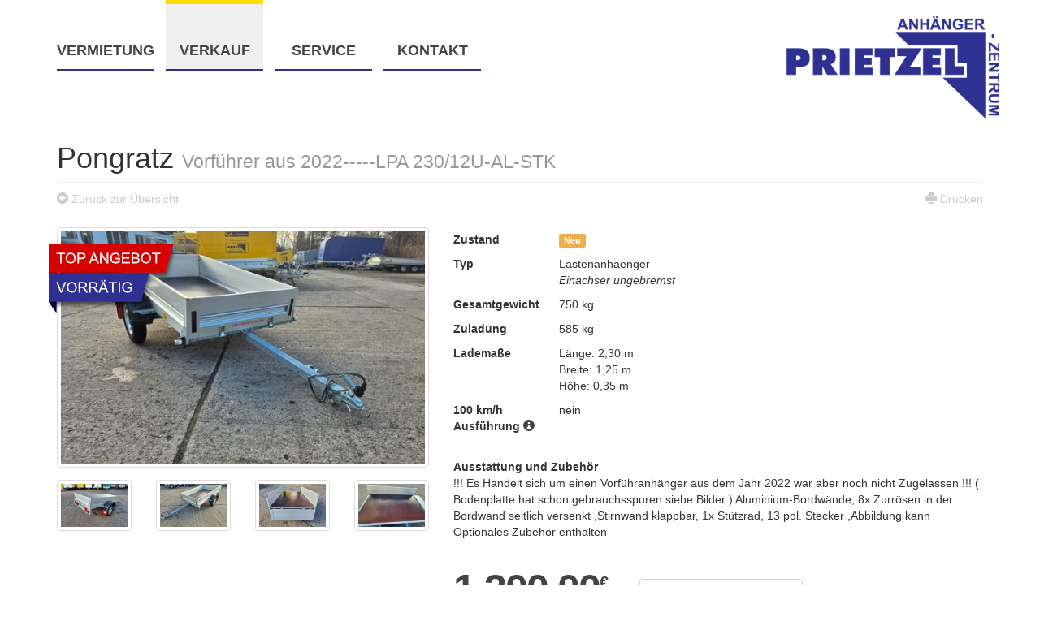

--- FILE ---
content_type: text/html; charset=UTF-8
request_url: https://anhaenger-pkw.de/verkauf/anhaenger/170/pongratz-lpa-23012u-al-stk
body_size: 5833
content:

<!DOCTYPE html>
<html>
<head>
    <meta http-equiv="Content-Type" content="text/html; charset=UTF-8" >
<meta name="viewport" content="width=device-width, initial-scale=1, user-scalable=0" >
<meta name="apple-mobile-web-app-title" content="Prietzel" >
<meta name="robots" content="index,follow" >
<meta name="author" content="Anhängerzentrum Prietzel" >
<meta name="description" content="!!! Es Handelt sich um einen Vorführanhänger aus dem Jahr 2022 war aber noch nicht Zugelassen !!!

( Bodenplatte hat schon gebrauchsspuren siehe Bilder )

Aluminium-Bordwände, 8x Zurrösen in der Bordwand seitlich versenkt ,Stirnwand klappbar, 1x Stützrad, 13 pol. Stecker ,Abbildung kann Optionales Zubehör enthalten" >
<meta name="keywords" content="berlin,köpenick,anhaenger,pkw-anhaenger,pkw anhaenger,pferdeanhaenger,bootstrailer,autoanhaenger,verkaufsanhaenger,motorradanhaenger,bootsanhaenger,anhaenger transporter,anhaenger pkw,auto anhaenger,gebrauchte anhaenger,kfz anhaenger,motorrad anhaenger,ko" >
<meta name="og:type" content="website" >
<meta name="og:site_name" content="Anhängerzentrum Prietzel Berlin" >
<meta name="og:title" content="Pongratz - Vorführer aus 2022-----LPA 230/12U-AL-STK" >
<meta name="og:url" content="https://anhaenger-pkw.de/170/pongratz-vorfuhrer-aus-2022-----lpa-23012u-al-stk" >
<meta name="og:description" content="!!! Es Handelt sich um einen Vorführanhänger aus dem Jahr 2022 war aber noch nicht Zugelassen !!!

( Bodenplatte hat schon gebrauchsspuren siehe Bilder )

Aluminium-Bordwände, 8x Zurrösen in der Bordwand seitlich versenkt ,Stirnwand klappbar, 1x Stützrad, 13 pol. Stecker ,Abbildung kann Optionales Zubehör enthalten" ><link href="splash.png" rel="apple-touch-startup-image" >
<link href="apple-touch-icon.png" rel="apple-touch-icon" >
<link href="apple-touch-icon-76x76.png" rel="apple-touch-icon" sizes="76x76" >
<link href="apple-touch-icon-120x120.png" rel="apple-touch-icon" sizes="120x120" >
<link href="apple-touch-icon-152x152.png" rel="apple-touch-icon" sizes="152x152" >
<link href="/humans.txt?_dc=1568999218" rel="author" >
<link href="/favicon.ico?_dc=1568999218" rel="icon" type="image/x-icon" >
<link href="/favicon.ico?_dc=1568999218" rel="shortcut icon" type="image/x-icon" >
<link href="/website/min/?f=/website/static/css/bootstrap.css,/website/static/css/ui-theme/jquery-ui-1.10.3.custom.min.css,/website/static/css/ui-theme/timepicker.css,/website/static/css/default.css,/website/static/css/navigation.css,/website/static/css/bricks.css,/website/static/css/footer.css,/website/static/css/views.css,/website/static/css/trailerlist.css,/website/static/css/teaser.css,/website/static/css/simplelightbox.css&amp;r=1768697887" media="screen" rel="stylesheet" type="text/css" ><script type="text/javascript" src="/website/min/?f=/website/static/js/lib/jquery.min.js,/website/static/js/lib/jquery-ui-1.10.3.custom.min.js,/website/static/js/lib/jquery-ui-datepicker-de.js,/website/static/js/lib/jquery.timepicker.js,/website/static/js/lib/underscore.min.js,/website/static/js/lib/handlebars.js,/website/static/js/lib/backbone.min.js,/website/static/js/lib/simple-lightbox.js,/website/static/js/lib/bootstrap.min.js,/website/static/js/utils/app.net.js,/website/static/js/view/views.js,/website/static/js/app.js&amp;r=1768697887"></script><title>Pongratz - Vorführer aus 2022-----LPA 230/12U-AL-STK | Anhängerzentrum Prietzel Berlin</title>

</head>

<body id="theBody">

    
<div id="desktopNavigation" class="container hidden-xs">

    <div class="row">

        <div class="col-sm-9">
            <div id="mainNavigation">
                <ul class="main-navigation">
    <li>
        <a id="menu-mainNavItem2" class=" main" href="/vermietung">Vermietung</a>
    </li>
    <li class="active">
        <a id="menu-mainNavItem7" class=" main active mainactive" href="/verkauf">Verkauf</a>
    </li>
    <li>
        <a id="menu-mainNavItem8" class=" main" href="/service">Service</a>
    </li>
    <li>
        <a id="menu-mainNavItem17" class=" main" href="/kontakt">Kontakt</a>
    </li>
</ul>            </div>
        </div>

        <div class="col-sm-3">
            <div id="logo">
                <a href="/"><img class="resp-img" src="/website/static/asset/img/logo.png" alt=""></a>
            </div>
        </div>

    </div>

</div>



<div id="mobileNavigation" class="container visible-xs">

    <div class="row">

        <div class="col-xs-12">
            <div class="menu-button-wrapper">
                <a href="#" class="btn btn-default" onclick="App.mobileNav.open(); return false;">
                    <span class="glyphicon glyphicon-th-list"></span> Navigation
                </a>
                <a href="tel:+49306543424" class="btn btn-default" onClick="ga('send', 'event', 'button', 'click', 'call-us-buttons', 1);">
                    <span class="glyphicon glyphicon-phone-alt"></span>
                </a>
            </div>
            <div class="logo-wrapper">
                <a href="/"><img class="logo" src="/website/static/asset/img/logo.png" alt=""></a>
            </div>
        </div>


    </div>

</div>


<div id="mobileNavigationMenu" class="visible-xs">

    <div class="logo-wrapper">
        <a href="/"><img class="resp-img" src="/website/static/asset/img/logo-white.png" alt=""></a>
    </div>

    <div class="callNowWrapper">
        <a class="btn btn-success" href="tel:+49306543424" onClick="ga('send', 'event', 'button', 'click', 'call-us-buttons', 2);"><span class="glyphicon glyphicon-phone-alt"></span> Rufen Sie uns an!</a>
    </div>

    
    <ul class="mobile-navigation">
    <li>
        <a id="menu-mainNavItem2" class=" main" href="/vermietung">Vermietung</a>
        <ul>
            <li>
                <a id="menu-mainNavItem10" href="/vermietung/anhaenger">Anhänger</a>
                <ul>
                    <li>
                        <a id="menu-mainNavItem12" href="/vermietung/anhaenger/lastenanhaenger">Lastenanhänger</a>
                    </li>
                    <li>
                        <a id="menu-mainNavItem13" href="/vermietung/anhaenger/spezialanhaenger">Spezialanhänger</a>
                    </li>
                    <li>
                        <a id="menu-mainNavItem14" href="/vermietung/anhaenger/deckelanhaenger">Deckelanhänger</a>
                    </li>
                    <li>
                        <a id="menu-mainNavItem15" href="/vermietung/anhaenger/kuehlanhaenger">Kühlkofferanhänger</a>
                    </li>
                    <li>
                        <a id="menu-mainNavItem16" href="/vermietung/anhaenger/kofferanhaenger">Kofferanhänger</a>
                    </li>
                </ul>
            </li>
        </ul>
    </li>
    <li class="active">
        <a id="menu-mainNavItem7" class=" main active mainactive" href="/verkauf">Verkauf</a>
        <ul>
            <li>
                <a id="menu-mainNavItem22" href="/verkauf/anhaenger/neu">Neu</a>
            </li>
            <li>
                <a id="menu-mainNavItem23" href="/verkauf/anhaenger/gebraucht">Gebraucht</a>
            </li>
        </ul>
    </li>
    <li>
        <a id="menu-mainNavItem8" class=" main" href="/service">Service</a>
    </li>
    <li>
        <a id="menu-mainNavItem17" class=" main" href="/kontakt">Kontakt</a>
    </li>
    <li>
        <a href="/impressum">Impressum</a>
    </li>
</ul></div>
    
    

<div class="container trailerDetail">

                    <div class="row">

            <div class="col-xs-12">
                <!-- glyphicon glyphicon-arrow-left -->
                <h1>Pongratz <small>Vorführer aus 2022-----LPA 230/12U-AL-STK</small></h1>
                <div class="backButtonWrapper">
                    <span class="glyphicon glyphicon-circle-arrow-left"></span> <a href="#" onclick="javascript:history.back(); return false;">Zurück zur Übersicht</a>
	                <div class="printButtonWrapper">
		                <span class="glyphicon glyphicon-print"></span> <a href="/print/170" target="_blank">Drucken</a>
	                </div>
                </div>
            </div>

            <div class="col-sm-5">

                <div class="imageWrapper">
                                            <img class="topPrice" src="/website/static/asset/img/badge-top-price.png" alt="" width="160">
                                                                <img class="inStock " src="/website/static/asset/img/badge-in-stock.png" alt="" width="130">
                                        
                    <a class="zoom" href="/website/var/tmp/image-thumbnails/0/4374/thumb__trailerFull/img-20251215-wa0070.jpeg">
                        <img class="img-responsive img-thumbnail" src="/website/var/tmp/image-thumbnails/0/4374/thumb__trailerThumbnail/img-20251215-wa0070.jpeg" alt=""/>
                    </a>
                </div>

                                    <div class="row thumbnailList">
                                                    <div class="col-xs-6 col-md-3 photo">
                                <a class="zoom" href="/website/var/tmp/image-thumbnails/0/4370/thumb__trailerFull/img-20251215-wa0068.jpeg">
                                    <img class="img-responsive img-thumbnail" src="/website/var/tmp/image-thumbnails/0/4370/thumb__trailerThumbnail/img-20251215-wa0068.jpeg" alt=""/>
                                </a>
                            </div>
                                                    <div class="col-xs-6 col-md-3 photo">
                                <a class="zoom" href="/website/var/tmp/image-thumbnails/0/4371/thumb__trailerFull/img-20251215-wa0066.jpeg">
                                    <img class="img-responsive img-thumbnail" src="/website/var/tmp/image-thumbnails/0/4371/thumb__trailerThumbnail/img-20251215-wa0066.jpeg" alt=""/>
                                </a>
                            </div>
                                                    <div class="col-xs-6 col-md-3 photo">
                                <a class="zoom" href="/website/var/tmp/image-thumbnails/0/4372/thumb__trailerFull/img-20251215-wa0065.jpeg">
                                    <img class="img-responsive img-thumbnail" src="/website/var/tmp/image-thumbnails/0/4372/thumb__trailerThumbnail/img-20251215-wa0065.jpeg" alt=""/>
                                </a>
                            </div>
                                                    <div class="col-xs-6 col-md-3 photo">
                                <a class="zoom" href="/website/var/tmp/image-thumbnails/0/4373/thumb__trailerFull/img-20251215-wa0062.jpeg">
                                    <img class="img-responsive img-thumbnail" src="/website/var/tmp/image-thumbnails/0/4373/thumb__trailerThumbnail/img-20251215-wa0062.jpeg" alt=""/>
                                </a>
                            </div>
                                            </div>
                
            </div>
            <div class="col-sm-7">
                <ul class="props">
                    <li>
                        <div class="lbl">Zustand</div>
                        <div><span class="label label-warning">Neu</span></div>
                    </li>
                    <li>
                        <div class="lbl">Typ</div>
                        <div>
                            Lastenanhaenger                            <br><em>Einachser ungebremst</em>
                        </div>
                    </li>
                    <li>
                        <div class="lbl">Gesamtgewicht</div>
                        <div>750 kg</div>
                    </li>
                    <li>
                        <div class="lbl">Zuladung</div>
                        <div>585 kg</div>
                    </li>
                    <li>
                        <div class="lbl">Lademaße</div>
                        <div>
                            Länge: 2,30 m<br>
                            Breite: 1,25 m<br>
                            Höhe: 0,35 m                        </div>
                    </li>
                    <li>
                        <div class="lbl">100 km/h Ausführung <a class="tip" data-toggle="tooltip" data-placement="top" title="Weitere Informationen zum Thema 100 km/h Ausführung..." href="http://www.tuev-nord.de/de/100kmh-zulassung-2618.htm" target="_blank"><span class="glyphicon glyphicon-info-sign"></span></a></div>
                        <div>nein</div>
                    </li>

                    
                    
                    
                </ul>
                <div class="description">
                    <strong>Ausstattung und Zubehör</strong>
                    <br>!!! Es Handelt sich um einen Vorführanhänger aus dem Jahr 2022 war aber noch nicht Zugelassen !!!

( Bodenplatte hat schon gebrauchsspuren siehe Bilder )

Aluminium-Bordwände, 8x Zurrösen in der Bordwand seitlich versenkt ,Stirnwand klappbar, 1x Stützrad, 13 pol. Stecker ,Abbildung kann Optionales Zubehör enthalten                </div>
                <div class="clearfix">
                    
                    
                        <div class="price">
                            <div>
                                                                    1.300,00<span>&euro;</span>
                                                            </div>

                            <div class="priceLabel">
                                                                    (Netto: 1.092,44 &euro;)
                                
                            </div>
                        </div>

                    
                    <div class="buttonWrapper">
                        <a class="btn btn-default trigger" href="#">Jetzt Kaufanfrage stellen <span class="glyphicon glyphicon-chevron-right"></span></a>
                    </div>
                </div>

            </div>
        </div>

    
</div>


<script type="text/javascript">
    $(function(){
        $('.tip').tooltip({
            container:'body'
        });

        $('a.trigger').on('click', function(e){
            e.preventDefault();

            App.request.open({
                scope:'trailer-buy',
                itemId: '170',
                subject: 'Kaufanfrage: ' + 'Pongratz - Vorführer aus 2022-----LPA 230/12U-AL-STK',
                dropdownIndex:0,
                url:'https://anhaenger-pkw.de/verkauf/anhaenger/170/pongratz-vorfuhrer-aus-2022-----lpa-23012u-al-stk'
            });
        });

        App.gallery.init();
    });
</script>    



<div id="footer">

    <div class="footer-top">

        <div class="container">

            <div class="row">

                <div class="col-md-3 col-sm-6 box-level-1">

                    <h3>Reparatur & Service</h3>
                    <p>Wir bieten Durchsicht, Wartung, Reparatur und Unfallersatz für alle KFZ-Anhänger an!</p>

<p><a href="/service">Weitere Informationen</a></p>

<p>&nbsp;</p>

                </div>

                <div class="col-md-3 col-sm-6 box-level-1">
                    <h3>Kontakt</h3>
                    <p>Anhängerzentrum Prietzel<br />
Pestalozzistr. 15<br />
12557 Berlin - Köpenick</p>

<p><span style="color:#FF0000;"><span style="font-size:22px;">info@prietzel.com</span></span></p>

<p><span style="font-size:26px;"><strong>030 / 654 34 24</strong></span></p>

<p><span style="color:#FF0000;"><strong>16:00&nbsp;Uhr - 18:00 Uhr unter der Nummer 015208218710</strong></span></p>

<p><img alt="" src="/website/var/assets/fb-logo.png" style="height: 20px; width: 20px;" />&nbsp;Sie finden uns auch auf <a href="https://www.facebook.com/pages/Anhänger-Zentrum-Prietzel/491590950934904" target="_blank">Facebook</a></p>

<p>&nbsp;</p>

<p>&nbsp;</p>
                </div>

                <div class="col-md-3 col-sm-6 box-level-2">
                    <h3>Öffnungszeiten</h3>
                    <p><font color="#000000"><b>Öffnungszeiten</b></font></p>

<p><font color="#000000"><b>Montag bis Freitag&nbsp;</b></font></p>

<p><font color="#000000"><b>8:00 - 16:00 Uhr</b></font></p>

<p>&nbsp;</p>

<p>&nbsp;</p>

<p style="text-align: center;">&nbsp;</p>
                </div>

                <div class="col-md-3 col-sm-6 box-level-2">
                    <h3>Hier finden Sie uns</h3>
                    <p>
                        <a href="https://www.google.com/maps?q=Prietzel+GmbH+Autovermietung,+Pestalozzistra%C3%9Fe,+Berlin,+Germany&ie=UTF8&t=m&z=16"
                           target="_blank">Auf Google Maps anzeigen</a>
                    </p>
                </div>

            </div>

        </div>

    </div>

    <div class="footer-bottom">

        <div class="container">
            <ul>
                <li>&copy; 2026 Prietzel Anhängerzentrum</li>
                <li><a href="/impressum">Impressum</a></li>
                <li><a href="/kontakt">Kontakt</a></li>
                <li><a href="/datenschutz">Datenschutz</a></li>
            </ul>
        </div>

    </div>

</div>





<script id="galleryViewTpl"  type="text/x-handlebars-template">
    <div class="inner">
        <div class="controls">
            <a class="btnClose close" href="#" aria-hidden="true">&times;</a>
        </div>
        <div class="slider">
            <ul class="slides">
                {{#each imageList}}
                    <li class="slide"><img src="{{large}}" alt=""></li>
                {{/each}}
            </ul>
        </div>
    </div>
</script>

<script id="requestViewTpl" type="text/x-handlebars-template">
    <div class="inner">

        <div class="overlay-close">
            <a href="#" class="btnClose close" aria-hidden="true">&times;</a>
        </div>

        <div class="headline">
            <h3>Anfrage stellen</h3>
        </div>

        <form id="requestForm" class="form-horizontal" role="form" novalidate="novalidate">
            <div class="form-group">
                <label class="col-sm-3 control-label" for="firstname">Vorname</label>
                <div class="col-sm-9">
                    <input id="firstname" name="firstname" class="form-control required" type="text" value="">
                </div>
            </div>
            <div class="form-group">
                <label class="col-sm-3 control-label" for="lastname">Nachname</label>
                <div class="col-sm-9">
                    <input id="lastname" name="lastname" class="form-control required" type="text" value="">
                </div>
            </div>
            <div class="form-group">
                <label class="col-sm-3 control-label" for="phone">Telefon</label>
                <div class="col-sm-9">
                    <input id="phone" name="phone" class="form-control required" type="text" value="" pattern="[0-9]*">
                </div>
            </div>
            <div class="form-group">
                <label class="col-sm-3 control-label" for="email">E-Mail Adresse</label>
                <div class="col-sm-9">
                    <input id="email" name="email" class="form-control required" type="email" value="">
                </div>
            </div>
            <div class="form-group">
                <label class="col-sm-3 control-label" for="subject">Betreff</label>
                <div class="col-sm-9">
                    <input id="subject" name="subject" class="form-control required" type="text" value="" disabled>
                </div>
            </div>
            <div id="chargeSelectSection" class="form-group">
                <label class="col-sm-3 control-label" for="charge">Tarif</label>
                <div class="col-sm-9">
                    <select id="charge" name="charge" class="form-control required">
                        <option value="1">Kurztarif (5 Stunden)</option>
                        <option value="2">Tagestarif (24 Stunden)</option>
                        <option value="3">3 Tage</option>
                        <option value="4">1 Woche</option>
                        <option value="5">2 Wochen</option>
                        <option value="6">Wochenend-Tarif</option>
                        <option value="99">Individuell</option>
                    </select>
                </div>
            </div>
            <div id="chargeSelectTransporterSection" class="form-group">
                <label class="col-sm-3 control-label" for="charge">Tarif</label>
                <div class="col-sm-9">
                    <select id="chargeTransporter" name="chargeTransporter" class="form-control required">
                        <option value="1">Kurztarif (3 Stunden,  inkl.)</option>
                        <option value="2">Tagestarif (24 Stunden,  inkl.)</option>
                        <option value="3">Tagestarif (24 Stunden,  inkl.)</option>
                        <option value="4">2 Tage ( inkl.)</option>
                        <option value="5">3 Tage ( inkl.)</option>
                        <option value="6">Wochende (Sa. 08:00 bis 17:30 Uhr,  inkl.)</option>
                        <option value="7">Wochende (Sa. 18:00 bis Mo 8:00 Uhr,  inkl.)</option>
                        <option value="99">Individuell</option>
                    </select>
                </div>
            </div>
            <div id="trailerCoverSection" class="form-group">
                <label class="col-sm-3 control-label" for="cover">Plane</label>
                <div class="col-sm-9">
                    <select id="cover" name="cover" class="form-control required">
                        <option value="ja">Anhänger mit Plane</option>
                        <option value="nein">Anhänger ohne Plane</option>
                    </select>
                </div>
            </div>
            
            <div id="dateInfoSection" class="form-group">
                <div class="col-sm-offset-3 col-sm-9">
                    <div class="alert alert-info form-spacer"><strong>Info:</strong> Die Datums- und Zeitauswahlfelder basieren auf unseren Öffnungszeiten!</div>
                </div>
            </div>
            <div id="startDateSection" class="form-group">
                <label class="col-sm-3 control-label" for="startDate">Tag der Anmietung</label>
                <div class="col-sm-3">
                    <div class="input-group">
                        <span class="input-group-addon"><span class="glyphicon glyphicon-calendar"></span></span>
                        <input id="startDate" name="startDate" class="form-control required" type="text" value="">
                    </div>
                </div>
                <div class="col-sm-3">
                    <div class="input-group">
                        <span class="input-group-addon"><span class="glyphicon glyphicon-time"></span></span>
                        <input id="startTime" name="startTime" class="form-control required" type="text" value="">
                    </div>
                </div>
            </div>
            <div id="endDateSection" class="form-group">
                <label class="col-sm-3 control-label" for="endDate">Tag der Abgabe</label>
                <div class="col-sm-3">
                    <div class="input-group">
                        <span class="input-group-addon"><span class="glyphicon glyphicon-calendar"></span></span>
                        <input id="endDate" name="endDate" class="form-control required" type="text" value="">
                    </div>
                </div>
                <div class="col-sm-3">
                    <div class="input-group">
                        <span class="input-group-addon"><span class="glyphicon glyphicon-time"></span></span>
                        <input id="endTime" name="endTime" class="form-control required" type="text" value="">
                    </div>
                </div>
            </div>
            <div class="form-group">
                <label class="col-sm-3 control-label" for="message">Mitteilung</label>
                <div class="col-sm-9">
                    <textarea id="message" name="message" class="form-control" rows="3"></textarea>
                </div>
            </div>
            <div id="enshuranceSection" class="form-group">
                <div class="col-sm-offset-3 col-sm-9">
                    <div class="checkbox">
                        <label>
                            <input type="checkbox" id="storno"> Rücktritts-Versicherung hinzufügen: Ab einer Mietdauer von 3 Tagen und mehr, bieten wir Ihnen alternativ eine <a href="/ruecktritt-versicherung" target="_blank" style="color:#333333;text-decoration:underline;">Rücktritt-Versicherung</a> an.
                        </label>
                    </div>
                </div>
            </div>
            <div class="form-group">
                <div class="col-sm-offset-3 col-sm-9">
                    <div class="checkbox">
                        <label>
                            <input type="checkbox" id="privacy"> Ich habe die <a href="/datenschutz" target="_blank" style="color:#333333;text-decoration:underline;">Datenschutzerklärung</a> gelesen und stimme dieser zu.
                        </label>
                    </div>
                </div>
            </div>
            <div class="form-group">
                <div class="col-sm-offset-3 col-sm-9">
                    <button id="submit" type="submit" class="btn btn-primary">Absenden</button>
                    <a href="#" class="btnClose btn btn-default">Abbrechen</a>
                </div>
            </div>
        </form>

    </div>
</script>


<script type="text/javascript">

    $(function(){
        App.init();
    });

</script>

</body>
</html>
